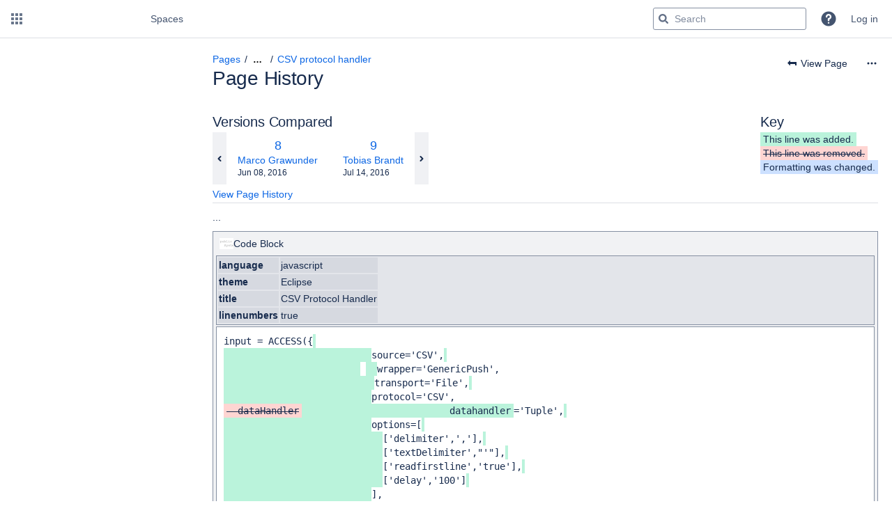

--- FILE ---
content_type: text/javascript;charset=UTF-8
request_url: https://wiki.odysseus.informatik.uni-oldenburg.de/s/48374e38ca3781fc1b4f89f7025f5259-CDN/lsif1u/9405/1n34pve/664b9be7f55299e006e568f9237614a3/_/download/contextbatch/js/atl.confluence.plugins.pagetree-desktop,main,-_super/batch.js?locale=en-GB&plugins.aui.deprecated.webresource.jquery.form.legacy=false
body_size: 23022
content:
WRMCB=function(e){var c=console;if(c&&c.log&&c.error){c.log('Error running batched script.');c.error(e);}}
;
try {
/* module-key = 'com.atlassian.confluence.plugins.pagetree:pagetree-js-resources', location = 'soy/pagetree.soy' */
// This file was automatically generated from pagetree.soy.
// Please don't edit this file by hand.

/**
 * @fileoverview Templates in namespace Confluence.Templates.Pagetree.Macro.
 */

if (typeof Confluence == 'undefined') { var Confluence = {}; }
if (typeof Confluence.Templates == 'undefined') { Confluence.Templates = {}; }
if (typeof Confluence.Templates.Pagetree == 'undefined') { Confluence.Templates.Pagetree = {}; }
if (typeof Confluence.Templates.Pagetree.Macro == 'undefined') { Confluence.Templates.Pagetree.Macro = {}; }


Confluence.Templates.Pagetree.Macro.loadingIndicator = function(opt_data, opt_ignored) {
  return '<div class="plugin_pagetree_children_loading_wrapper"><div class="spinner"></div><span class="plugin_pagetree_children_loading">' + soy.$$escapeHtml('Loading...') + '</span></div>';
};
if (goog.DEBUG) {
  Confluence.Templates.Pagetree.Macro.loadingIndicator.soyTemplateName = 'Confluence.Templates.Pagetree.Macro.loadingIndicator';
}

}catch(e){WRMCB(e)};
;
try {
/* module-key = 'com.atlassian.confluence.plugins.pagetree:pagetree-js-resources', location = 'com/atlassian/confluence/plugins/pagetree/resource/javascript/pagetree.js' */
(function(){var Q=function(y){function I(a){var b=a.target,c=b.getAttribute("data-type"),e="true"===a.currentTarget.getAttribute("data-mobile");if("toggle"===c)a.preventDefault(),a.stopPropagation(),B(a.target,null,null,null,e);else if("load-all-after"===c){var f=b.getAttribute("data-last-rendered-id");c=b.getAttribute("data-page-id")+"-"+b.getAttribute("data-tree-id");u(a.target,c,[],null,"","",e,!1,!0,f,null)}else if("load-all-before"===c)f=b.getAttribute("data-first-rendered-id"),c=b.getAttribute("data-page-id")+
"-"+b.getAttribute("data-tree-id"),b="childrenspan"+f+"-"+b.getAttribute("data-tree-id"),u(a.target,c,[],null,"","",e,!1,!1,null,f,b);else return;a.preventDefault();a.stopPropagation()}var d=this.$=y,C={},D={},B=function(a,b,c,e,f){var l="true"===a.dataset.expanded;if(void 0==b||null==b)b=!l;if(void 0==c||null==c)c=0;var k="true"===a.getAttribute("data-children-loaded");if(l!==b){var h=a.getAttribute("data-page-id")+"-"+a.getAttribute("data-tree-id"),n=d("#children"+h);k?(1==b?(a.classList.remove("aui-iconfont-chevron-right"),
a.classList.add("aui-iconfont-chevron-down"),a.setAttribute("data-expanded",!0),a.setAttribute("aria-expanded",!0)):(a.classList.remove("aui-iconfont-chevron-down"),a.classList.add("aui-iconfont-chevron-right"),a.setAttribute("data-expanded",!1),a.setAttribute("aria-expanded",!1)),1==b?0==f?n.slideDown(300):(n.removeClass("plugin-pagetree-hide-children"),n.animate({opacity:1})):0==f?n.slideUp(300):n.animate({opacity:0},{complete:function(){n.addClass("plugin-pagetree-hide-children")}}),e&&z(h)):u(a,
h,[],c,"",e,f,!0)}e&&z(h)},v=function(a,b,c,e){J(a);var f=d("#"+a).find('a.plugin_pagetree_childtoggle[data-type\x3d"toggle"]');f.each(function(l){B(this,b,999,l==f.length-1,e)});c.preventDefault();c.stopPropagation()},A=function(a){return a&&void 0!=a?a.split("-"):null},J=function(a){var b=a&&void 0!=a?A(a)[1]:null;d("div.plugin_pagetree").each(function(c){c==b&&(d(this).find("span.plugin_pagetree_status").removeClass("hidden"),d(this).find("div.plugin_pagetree_expandcollapse").addClass("hidden"))})},
z=function(a){var b=a&&void 0!=a?A(a)[1]:null;d("div.plugin_pagetree").each(function(c){c==b&&(d(this).find("span.plugin_pagetree_status").addClass("hidden"),d(this).find("div.plugin_pagetree_expandcollapse").removeClass("hidden"))})},K=function(a,b,c,e,f,l,k,h,n,q){var g=C[a];if(void 0===g)return g;g="Orphan"==b?g+("\x26hasRoot\x3dfalse\x26spaceKey\x3d"+f):g+("\x26hasRoot\x3dtrue\x26pageId\x3d"+b);g+="\x26treeId\x3d"+a+"\x26startDepth\x3d"+e+"\x26mobile\x3d"+k;d.each(c,function(){g+="\x26ancestors\x3d"+
this});h&&(g+="\x26loadMore\x3dtrue");null!=n&&(g+="\x26elementsAfter\x3d"+n);null!=q&&(g+="\x26elementsBefore\x3d"+q);g+="\x26treePageId\x3d"+l;0==k&&(g=(AJS.params.serverUrl||"")+g);return g},L=function(a){var b=null;d("div.plugin_pagetree").each(function(c){c==a&&(b=d(this))});return b},E=function(a){a=a.children("fieldset");var b={};0<a.length&&a.children("input").each(function(){b[this.name]=this.value});return b},M=function(a){a=a.children("fieldset");var b=[];0<a.length&&(a=a.children("fieldset"),
0<a.length&&a.children("input").each(function(){b.push(this.value)}));return b},u=function(a,b,c,e,f,l,k,h,n,q,g,r){function F(){if(q||g)a.innerHTML="Loading...";else{var p=Confluence.Templates.Pagetree.Macro.loadingIndicator();m.find(".plugin_pagetree_children_loading_wrapper .spinner").spin("small");g?m.html(p+m.html()):m.append(p)}}f=A(b);var N=f[0],w=f[1],m=d("#children"+b),t=E(L(w)),G=!1,H=0;"undefined"!==typeof r&&r&&(H=d("#"+r).offset().top);h?setTimeout(function(){G||F()},250):F();c=K(w,N,
c,e,t.spaceKey,t.treePageId,k,n,q,g);void 0!==c&&d.ajax({type:"GET",url:c,dataType:"text",success:function(p){var x=d(document.createElement("div"));x.html(p);x.find("ul[id^\x3d'child_ul']").length?(d(".plugin_pagetree_children_loading_wrapper").remove(),null!=g?(x=m.html(),m.html(p+x)):m.append(p),G=!0,"undefined"!==typeof r&&(p=d("#"+r).offset().top-H,document.getElementsByClassName("acs-side-bar")[0].scrollTop=document.getElementsByClassName("acs-side-bar")[0].scrollTop+p),m.children().length&&
m.hasClass("hidden")&&m.removeClass("hidden"),d("#plusminus"+b).addClass("aui-iconfont-chevron-down").removeClass("aui-iconfont-chevron-right"),d("#childrenspan"+D[parseInt(w)]+"-"+w).addClass("plugin_pagetree_current"),l&&z(b),"undefined"!==typeof a&&(a.setAttribute("data-children-loaded",!0),a.setAttribute("data-expanded",!0),a.setAttribute("aria-expanded",!0)),q&&d("#children"+b+" \x3e ul \x3e .page-tree-load-more-link-after").remove(),g&&d("#children"+b+" \x3e ul \x3e .page-tree-load-more-link-before").remove(),
d("div.plugin_pagetree_children_container:empty",m).addClass("hidden"),AJS.PageGadget&&AJS.PageGadget.contentsUpdated&&AJS.PageGadget.contentsUpdated()):window.location=t.loginUrl;AJS.trigger("pagetree-children-loaded")},error:function(p){"403"==p.status?m.text(t["i18n-pagetree.error.permission"]):m.text(t["i18n-pagetree.error.general"])}})},O=function(a,b,c){a[0].addEventListener("click",I,{passive:!1});var e=E(a),f="true"==e.noRoot,l=f?"Orphan-"+b:e.rootPageId+"-"+b,k="true"==e.mobile;k&&a[0].setAttribute("data-mobile",
k);C[b]=e.treeRequestId;D[b]=0==k?AJS.params.pageId:d("div.content-container").parent().attr("data-content-id");a.children("fieldset").each(function(){var h=d(this);h.children("input[treeId]").attr("value",b);h.children("input[rootPage]").attr("value",l)});f?(a.find("div.plugin_pagetree_children").attr("id","childrenOrphan-"+b),a.find("a.plugin_pagetree_expandall").click(function(h){v("childrenOrphan-"+b,!0,h,k);return!1}),a.find("a.plugin_pagetree_collapseall").click(function(h){v("childrenOrphan-"+
b,!1,h,k);return!1})):(a.find("div.plugin_pagetree_children").attr("id","children"+l),a.find("a.plugin_pagetree_expandall").click(function(h){v("children"+l,!0,h,k);return!1}),a.find("a.plugin_pagetree_collapseall").click(function(h){v("children"+l,!1,h,k);return!1}));a=M(a);u(void 0,l,a,e.startDepth,e.spaceKey,"",k,!1,c,null,null)};this.initPageTrees=function(a){d("div.plugin_pagetree").each(function(b){O(d(this),b,a)});P()};var P=function(){var a=self.placeFocus;a&&(self.placeFocus=function(){var b=
d("form[name\x3d'pagetreesearchform']");b.attr("name","inlinecommentform");a();b.attr("name","pagetreesearchform")})};d(".open-flyout-to-search").bind("click",function(a){d(".fly-out-open").length?setTimeout(function(){ConfluenceMobile.flyout.hide()},400):setTimeout(function(){ConfluenceMobile.flyout.show()},400);a.stopPropagation();a.preventDefault()})};Confluence=Confluence||{};Confluence.Plugins=Confluence.Plugins||{};Confluence.Plugins.PagetreeMacro={bind:function(y){(new Q(y)).initPageTrees(!1)}}})();
}catch(e){WRMCB(e)};
;
try {
/* module-key = 'com.atlassian.confluence.plugins.pagetree:pagetree-js-resources', location = 'com/atlassian/confluence/plugins/pagetree/resource/javascript/pagetree-desktop.js' */
AJS.toInit(function(a){Confluence.Plugins.PagetreeMacro.bind(a)});
}catch(e){WRMCB(e)};
;
try {
/* module-key = 'confluence.extra.jira:help-dialog-extension', location = '/jira/help-dialog.js' */
Confluence.KeyboardShortcuts&&Confluence.KeyboardShortcuts.Editor.push({context:"editor.actions",descKey:"Insert Jira Issue/Filter"+":",keys:[["Ctrl+Shift+J"]]});
}catch(e){WRMCB(e)};
;
try {
/* module-key = 'com.atlassian.confluence.plugins.confluence-mentions-plugin:help-dialog-extension', location = 'js/help-dialog.js' */
AJS.toInit(function ($) {
    // Add the shortcut to the shortcuts dialog
    Confluence.KeyboardShortcuts &&
        Confluence.KeyboardShortcuts.Autoformat.push({
            action: '@',
            context: 'autoformat.autocomplete',
            description: "Mention",
        });
});

}catch(e){WRMCB(e)};
;
try {
/* module-key = 'com.atlassian.confluence.plugins.confluence-dashboard:footer-analytics', location = '/js/confluence-dashboard/utils/footer-analytics.js' */
define("confluence-dashboard/utils/footer-analytics",["jquery","ajs","confluence/meta"],function(e,a,t){"use strict";var n=i(e).default,o=i(a).default,c=i(t).default;function i(e){return e&&e.__esModule?e:{default:e}}o.toInit(function(){var e=c.get("page-id"),a=n("body").hasClass("dashboard");n("#footer").on("click","a",function(){o.trigger("analytics",{name:"confluence.footer.item.click",data:{pageId:e,isDashboard:a}})})})}),require(["confluence-dashboard/utils/footer-analytics"]);
}catch(e){WRMCB(e)};
;
try {
/* module-key = 'com.atlassian.auiplugin:split_aui.component.dialog2', location = 'aui.chunk.01ec5227df60a30e658b--f03e7a3cd250b6687375.js' */
"use strict";(globalThis.webpackChunk_auiRuntime=globalThis.webpackChunk_auiRuntime||[]).push([[9245],{8106:(e,t,i)=>{i.r(t),i.d(t,{dialog2:()=>b});i(7163);var a=i(6311),o=i(1415),n=i(9392),s=i(2496),u=i(6087),r=i(2390),l=i(9506),d=i(6431);const c={"aui-focus":"false","aui-blanketed":"true"};function f(e){var t;this._handlers=new WeakMap,this.$el=e?(0,a.default)(e):(0,a.default)(`\n        <section role="dialog" aria-modal="true" class="aui-layer aui-dialog2 aui-dialog2-medium">\n            <header class="aui-dialog2-header">\n                <h2 class="aui-dialog2-header-main"></h2>\n                ${l.CLOSE_BUTTON}\n                </button>\n            </header>\n            <div class="aui-dialog2-content"></div>\n            <footer class="aui-dialog2-footer"></footer>\n        </section>`),this.$header=this.$el.find(".aui-dialog2-header"),this.$content=this.$el.find(".aui-dialog2-content"),this.$footer=this.$el.find(".aui-dialog2-footer"),t=this.$el,a.default.each(c,function(e,i){const a="data-"+e;t[0].hasAttribute(a)||t.attr(a,i)})}f.prototype.on=function(e,t){const i=this.$el;if(!this._handlers.get(t)){const a=function(e){e.target===i.get(0)&&t.apply(this,arguments)};(0,s.default)(i).on(e,a),this._handlers.set(t,a)}return this},f.prototype.off=function(e,t){const i=this.$el,a=this._handlers.get(t);return a&&((0,s.default)(i).off(e,a),this._handlers.delete(t)),this},f.prototype.show=function(){return(0,s.default)(this.$el).show(),this},f.prototype.hide=function(){return(0,s.default)(this.$el).hide(),this},f.prototype.remove=function(){return(0,s.default)(this.$el).remove(),this},f.prototype.isVisible=function(){return(0,s.default)(this.$el).isVisible()};var h=(0,u.default)("dialog2",f),g=new Set;h.on=function(e,t){return g.has(t)||(s.default.on(e,".aui-dialog2",t),g.add(t)),this},h.off=function(e,t){return g.has(t)&&(s.default.off(e,".aui-dialog2",t),g.delete(t)),this},(0,a.default)(document).on("click keydown",`.aui-dialog2-header ${l.CLOSE_BUTTON_CLASS_SELECTOR}`,function(e){("click"===e.type||e.keyCode===r.default.ENTER||e.keyCode===r.default.SPACE)&&(e.preventDefault(),h((0,a.default)(e.target).closest(".aui-dialog2")).hide())}),h.on("show",function(e,t){!function(e){const t=e.querySelector(l.CLOSE_BUTTON_CLASS_SELECTOR);t&&(d.getMessageLogger(`Dialog2 [${l.CLOSE_BUTTON_CLASS_SELECTOR}]`,{removeInVersion:"11.0.0",sinceVersion:"9.6.0",extraInfo:"Replace it with another actionable element inside your Dialog which will trigger closing of the modal.",deprecationType:"MARKUP"})(),t.setAttribute("tabindex","0"));e.setAttribute("tabindex","-1");const i=e.hasAttribute("data-aui-focus-selector");i&&d.getMessageLogger("Dialog2 [data-aui-focus-selector] attribute",{removeInVersion:"11.0.0",alternativeName:"initialisation on DOM insertion",sinceVersion:"9.6.0",extraInfo:"Replace [data-aui-focus-selector] attribute with HTML [autofocus] attribute",deprecationType:"ATTRIBUTE"})();const a=e.querySelector("[autofocus]");if(a)return document.activeElement.blur(),void setTimeout(()=>a.focus(),0);if(i){const t=e.querySelector(i);if(t)return t.blur(),void setTimeout(()=>t.focus(),0)}const o=[...e.querySelectorAll('a[href], button, input, textarea, select, details,[tabindex]:not([tabindex="-1"])')].filter(e=>!e.hasAttribute("disabled")&&!e.getAttribute("aria-hidden"));if(o.length){let e=o.shift();return e.classList.contains(l.CLOSE_BUTTON_CLASS)&&(e=o.shift()),void(e&&(e.blur(),setTimeout(()=>e.focus(),0)))}e.focus()}(t[0])}),h.on("hide",function(e,t){const i=(0,s.default)(t);t.data("aui-remove-on-hide")&&i.remove()}),(0,o.default)("aui/dialog2",h),(0,n.default)("dialog2",h);const b=h}},e=>{e.O(0,[811,5124,3859,4225,5976,9381,1031,2065,5794,2050,5536,4365,7253,2004,366,3895,4200,6390,7724,6702,8308,8072],()=>{return t=8106,e(e.s=t);var t});e.O()}]);
}catch(e){WRMCB(e)};
;
try {
/* module-key = 'com.atlassian.confluence.plugins.confluence-frontend:page-loading-indicator', location = '/includes/js/page-loading-indicator.js' */
define("confluence/page-loading-indicator",["jquery","underscore","ajs","confluence/templates"],function(c,q,a,l){return function(d){function g(){return c(".confluence-page-loading-blanket",d)}function k(){return c(".confluence-loading-indicator",d)}return{show:function(){0===g().length&&c(d).append(l.pageLoadingIndicator());g().show();k().spin({lines:12,length:8,width:4,radius:10,trail:60,speed:1.5,color:"var(--ds-text, #F0F0F0)"})},hide:function(){k().stop();g().hide()},showUntilResolved:function(h,
b){var e=this.hide.bind(this);this.show();h.then(function(){e()},function(){b&&a.messages.error(".confluence-page-loading-errors",{body:b});e()})},showUntilDialogVisible:function(h,b){var e=b||"An error has occurred connecting to the server. Please try again.",f=this.hide.bind(this);b=c(".aui-dialog:visible");var m=c(".aui-dialog2:visible");b.length||m.length||this.show();h.then(function(){f()},function(){a.messages.error(".confluence-page-loading-errors",{body:e});f()});a.bind("show.dialog",function n(){a.unbind("show.dialog",
n);f()});if(null!=a.dialog2&&void 0!=a.dialog2)a.dialog2.on("show",function p(){a.dialog2.off("show",p);f()})},destroy:function(){d.remove(".confluence-page-loading-blanket")}}}});require("confluence/module-exporter").exportModuleAsGlobal("confluence/page-loading-indicator","Confluence.PageLoadingIndicator");
}catch(e){WRMCB(e)};
;
try {
/* module-key = 'com.atlassian.confluence.plugins.confluence-frontend:page-loading-indicator', location = '/includes/soy/page-loading-indicator.soy' */
// This file was automatically generated from page-loading-indicator.soy.
// Please don't edit this file by hand.

/**
 * @fileoverview Templates in namespace Confluence.Templates.
 */

if (typeof Confluence == 'undefined') { var Confluence = {}; }
if (typeof Confluence.Templates == 'undefined') { Confluence.Templates = {}; }


Confluence.Templates.pageLoadingIndicator = function(opt_data, opt_ignored) {
  return '<div class="confluence-page-loading-errors"></div><div class="confluence-page-loading-blanket aui-blanket" aria-hidden="false"><div class="confluence-loading-indicator"></div></div>';
};
if (goog.DEBUG) {
  Confluence.Templates.pageLoadingIndicator.soyTemplateName = 'Confluence.Templates.pageLoadingIndicator';
}

}catch(e){WRMCB(e)};
;
try {
/* module-key = 'com.atlassian.confluence.plugins.confluence-frontend:deferred-loaders', location = '/includes/js/deferred-dialog-loader.js' */
define("confluence/deferred-dialog-loader",["underscore","jquery","confluence/page-loading-indicator","confluence/api/event"],function(d,g,l,b){return function(){var m=l(g("body")),c,e=!1,f=!1,h=function(){e&&f&&c&&(b.trigger(c),c=void 0)};b.bind("page.move.dialog.ready",function(){e=!0;h()});b.bind("blogpost.move.dialog.ready",function(){f=!0;h()});d.each({movePageDialogTools:{resource:"confluence.web.resources:page-move-resources",selector:"#action-move-page-dialog-link",event:"deferred.page-move.tools-menu"},
movePageDialogEditor:{resource:"confluence.web.resources:page-move-resources",selector:"#rte-button-location",event:"deferred.page-move.editor"},moveBlogDialogTools:{resource:"confluence.web.resources:page-move-resources",selector:"#action-move-blogpost-dialog-link",event:"deferred.blog-move.tools-menu"},aboutConfluenceHelp:{resource:"confluence.web.resources:about",selector:"#confluence-about-link",event:"deferred.about-confluence.help-menu"},convertToBlogpostDialog:{resource:"com.atlassian.confluence.plugins.confluence-frontend:convert-page-to-blogpost-dialog-resources",
selector:"#action-convert-page-to-blogpost-dialog-link",event:"deferred.convert-page-to-blogpost.tools-menu"}},function(a){g("body").on("click",a.selector,function(n){var k=WRM.require("wr!"+a.resource);k.then(function(){"confluence.web.resources:page-move-resources"!==a.resource?b.trigger(a.event):e&&f?b.trigger(a.event):c=a.event});m.showUntilDialogVisible(k);n.preventDefault()})})}});require("confluence/module-exporter").safeRequire("confluence/deferred-dialog-loader",function(d){require("ajs").toInit(d)});
}catch(e){WRMCB(e)};
;
try {
/* module-key = 'com.atlassian.confluence.plugins.confluence-frontend:deferred-loaders', location = '/includes/js/page-permissions-deferred-loader.js' */
define("confluence/page-permissions-deferred-loader","confluence/dark-features confluence/legacy ajs confluence/page-loading-indicator jquery wrm".split(" "),function(b,c,a,e,f,g){var h=e(f("body"));return function(k){var d=g.require("wr!com.atlassian.confluence.plugins.confluence-page-restrictions-dialog:dialog-resources");d.then(function(){a.trigger("deferred.page.permissions")});h.showUntilDialogVisible(d,"There was an error loading the page restrictions. Please try again later.");k.preventDefault()}});
require("confluence/module-exporter").safeRequire("confluence/page-permissions-deferred-loader",function(b){var c=require("ajs");c.toInit(function(a){a("body").on("click","#rte-button-restrictions,#action-page-permissions-link",b);c.bind("system-content-metadata.open-restrictions-dialog",b)})});
}catch(e){WRMCB(e)};
;
try {
/* module-key = 'com.atlassian.confluence.plugins.confluence-frontend:navigator-context', location = '/includes/js/api/navigator-context.js' */
define("confluence/api/navigator-context",["confluence/meta","document"],function(g,b){var h=function(a){a=d(a);return"undefined"!==typeof a&&0!==a},d=function(a){a=g.get(a);if(!isNaN(a))return Number(a)},k=function(){return!!b.querySelector(".page.view")||!!b.querySelector(".blogpost.view")},e=function(){return!!b.querySelector(".page.edit")||!!b.querySelector(".blogpost.edit")},f=function(){return g.get("content-type")},c=function(){return d("page-id")};return{getCurrent:function(){return e()&&
0===c()&&h("draft-id")?{target:"contentcreate",context:{contentId:d("draft-id"),contentType:f()}}:e()&&!k()&&0!==c()?{target:"contentedit",context:{contentId:c(),contentType:f()}}:!e()&&k()&&h("page-id")?{target:"contentview",context:{contentId:c(),contentType:f()}}:{target:"unknown",context:{}}}}});
}catch(e){WRMCB(e)};
;
try {
/* module-key = 'com.atlassian.confluence.plugins.confluence-frontend:license-check-failed', location = '/includes/soy/license-check-failed.soy' */
// This file was automatically generated from license-check-failed.soy.
// Please don't edit this file by hand.

/**
 * @fileoverview Templates in namespace Confluence.Templates.licenseCheckFailed.
 */

if (typeof Confluence == 'undefined') { var Confluence = {}; }
if (typeof Confluence.Templates == 'undefined') { Confluence.Templates = {}; }
if (typeof Confluence.Templates.licenseCheckFailed == 'undefined') { Confluence.Templates.licenseCheckFailed = {}; }


Confluence.Templates.licenseCheckFailed.licenseexpired = function(opt_data, opt_ignored) {
  return '<div class="aui-message aui-message-warning"><h4>' + soy.$$escapeHtml('Your license has expired') + '</h4><p>' + soy.$$escapeHtml('This Confluence site is running under an evaluation license which has expired. This means you will no longer be able to add or edit content on the site. You will, however, continue to be able to browse existing content.') + '</p><p>' + soy.$$filterNoAutoescape(AJS.format('If you have enjoyed using Confluence, please consider \x3ca href\x3d\x22{0}\x22\x3epurchasing it\x3c/a\x3e today.\x3cbr\x3e','https://www.atlassian.com/purchase/product/confluence-data-center')) + ' ' + soy.$$escapeHtml('Purchasing Confluence allows you to continue using the software indefinitely, and also entitles you to a year of upgrades at no extra cost.') + '</p><p>' + soy.$$filterNoAutoescape(AJS.format('If you need more time, you may extend your evaluation via your \x3ca href\x3d\x22{0}\x22\x3eMy\x26nbsp;Atlassian\x3c/a\x3e account, or please \x3ca href\x3d\x22mailto:{1}\x22\x3econtact\x26nbsp;us\x3c/a\x3e if you have any questions.','https://my.atlassian.com/product','sales@atlassian.com')) + '</p></div>';
};
if (goog.DEBUG) {
  Confluence.Templates.licenseCheckFailed.licenseexpired.soyTemplateName = 'Confluence.Templates.licenseCheckFailed.licenseexpired';
}


Confluence.Templates.licenseCheckFailed.licenseusersexceeded = function(opt_data, opt_ignored) {
  return '<div class="aui-message aui-message-warning"><h4>' + soy.$$escapeHtml('This Confluence installation is not licensed for additional users') + '</h4><p>' + soy.$$escapeHtml('You have exceeded the maximum number of users for your license. You will still be able to view content, but in order to create or edit content, you must reduce the number of active users in the installation.') + '</p><p>' + soy.$$escapeHtml('There are two ways to reduce the number of active users:') + '</p><ul><li>' + soy.$$escapeHtml('Disable users') + '</li><li>' + soy.$$escapeHtml('Delete users') + '</li></ul><p>' + soy.$$filterNoAutoescape(AJS.format('To disable or delete a user, visit the \x3ca href\x3d\x22{0}\x22\x3eUsers\x3c/a\x3e page then search for their name. After following the appropriate link you can choose the \x27\x27Remove\x27\x27 or \x27\x27Disable\x27\x27 option.',"" + '/admin/users/browseusers.action')) + '</p></div>';
};
if (goog.DEBUG) {
  Confluence.Templates.licenseCheckFailed.licenseusersexceeded.soyTemplateName = 'Confluence.Templates.licenseCheckFailed.licenseusersexceeded';
}

}catch(e){WRMCB(e)};